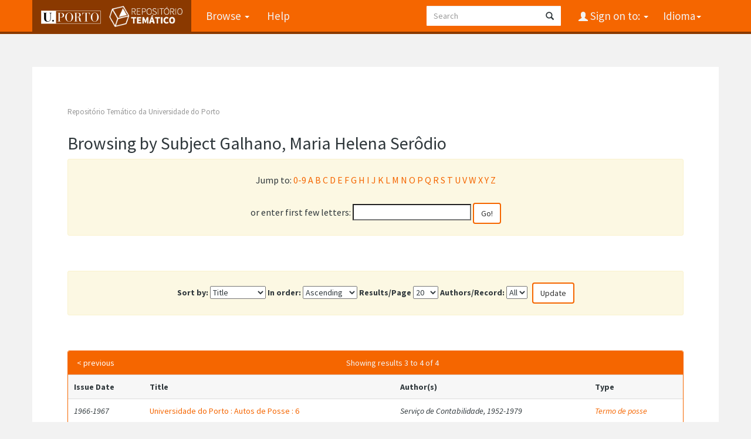

--- FILE ---
content_type: text/html;charset=UTF-8
request_url: https://repositorio-tematico.up.pt/browse?type=subject&sort_by=1&order=ASC&rpp=20&etal=-1&value=Galhano%2C+Maria+Helena+Ser%C3%B4dio&starts_with=O
body_size: 3841
content:


















<!DOCTYPE html>
<html>
    <head>
        <title>Repositório Temático da Universidade do Porto: Browsing Repository</title>
        <meta http-equiv="Content-Type" content="text/html; charset=UTF-8" />
        <meta name="Generator" content="DSpace 6.3" />
        <meta name="viewport" content="width=device-width, initial-scale=1.0">
      
   
        <link rel="shortcut icon" href="/favicon.png" type="image/x-icon"/>
	<link href="https://fonts.googleapis.com/css?family=Source+Sans+Pro:400,700,700italic,400italic" rel="stylesheet" type="text/css">
   
        <link rel="stylesheet" href="/static/css/jquery-ui-1.10.3.custom/redmond/jquery-ui-1.10.3.custom.css" type="text/css" />
        <link rel="stylesheet" href="/static/css/bootstrap/bootstrap.min.css" type="text/css" />

        <link rel="stylesheet" href="/static/css/bootstrap/dspace-theme.css" type="text/css" />
    
      <link rel="stylesheet" href="/static/css/UP.css" type="text/css" /> 
      <link rel="stylesheet" href="/static/css/UP-theme.css" type="text/css" />
    


        <link rel="search" type="application/opensearchdescription+xml" href="/open-search/description.xml" title="DSpace"/>

        
        <script type='text/javascript' src="/static/js/jquery/jquery-1.10.2.min.js"></script>
        <script type='text/javascript' src='/static/js/jquery/jquery-ui-1.10.3.custom.min.js'></script>
        <script type='text/javascript' src='/static/js/bootstrap/bootstrap.min.js'></script>
        <script type='text/javascript' src='/static/js/holder.js'></script>
        <script type="text/javascript" src="/utils.js"></script>
        <script type="text/javascript" src="/static/js/choice-support.js"> </script>
        


    
    


    
    

<!-- HTML5 shim and Respond.js IE8 support of HTML5 elements and media queries -->
<!--[if lt IE 9]>
  <script src="/static/js/html5shiv.js"></script>
  <script src="/static/js/respond.min.js"></script>
<![endif]-->
    </head>

    
    
    <body class="undernavigation">
<a class="sr-only" href="#content">Skip navigation</a>
<header class="navbar navbar-inverse navbar-fixed-top">    
    
            <div class="container">
                

























       <div class="navbar-header">
         <button type="button" class="navbar-toggle" data-toggle="collapse" data-target=".navbar-collapse">
           <span class="icon-bar"></span>
           <span class="icon-bar"></span>
           <span class="icon-bar"></span>
         </button>

         <a class="navbar-brand" href="/">
		<img height="25" src="/image/up_white.png" alt="UP logo" />
		<img class="logo-dspace" src="/image/logo_dspace.png" alt="DSpace logo">
	 </a>
       </div>
       <nav class="collapse navbar-collapse bs-navbar-collapse" role="navigation">
         <ul class="nav navbar-nav">

                
           <li class="dropdown">
             <a href="#" class="dropdown-toggle" data-toggle="dropdown">Browse <b class="caret"></b></a>
             <ul class="dropdown-menu">
               <li><a href="/community-list">Communities<br/>&amp;&nbsp;Collections</a></li>
				<li class="divider"></li>
        <li class="dropdown-header">Browse Items by:</li>
				
				
				
				      			<li><a href="/browse?type=dateissued">Issue Date</a></li>
					
				      			<li><a href="/browse?type=author">Author</a></li>
					
				      			<li><a href="/browse?type=title">Title</a></li>
					
				      			<li><a href="/browse?type=subject">Subject</a></li>
					
				      			<li><a href="/browse?type=type">Document Type</a></li>
					
				    
				

            </ul>
          </li>
          <li class=""><script type="text/javascript">
<!-- Javascript starts here
document.write('<a href="#" onClick="var popupwin = window.open(\'/help/index.html\',\'dspacepopup\',\'height=600,width=550,resizable,scrollbars\');popupwin.focus();return false;">Help<\/a>');
// -->
</script><noscript><a href="/help/index.html" target="dspacepopup">Help</a></noscript></li>
       </ul>

 
    <div class="nav navbar-nav navbar-right">
	 <ul class="nav navbar-nav navbar-right">
      <li class="dropdown">
       <a href="#" class="dropdown-toggle" data-toggle="dropdown">Idioma<b class="caret"></b></a>
        <ul class="dropdown-menu">
 
      <li>
        <a onclick="javascript:document.repost.locale.value='en';

                  document.repost.submit();" href="?locale=en">
         English
       </a>
      </li>
 
      <li>
        <a onclick="javascript:document.repost.locale.value='pt';

                  document.repost.submit();" href="?locale=pt">
         português
       </a>
      </li>
 
     </ul>
    </li>
    </ul>
  </div>
 
 
       <div class="nav navbar-nav navbar-right">
		<ul class="nav navbar-nav navbar-right">
         <li class="dropdown">
         
             <a href="#" class="dropdown-toggle" data-toggle="dropdown"><span class="glyphicon glyphicon-user"></span> Sign on to: <b class="caret"></b></a>
	             
             <ul class="dropdown-menu">
               <li><a href="/mydspace">My DSpace</a></li>
               <li><a href="/subscribe">Receive email<br/>updates</a></li>
               <li><a href="/profile">Edit Profile</a></li>

		
             </ul>
           </li>
          </ul>
          
	
	<form method="get" action="/simple-search" class="navbar-form navbar-right">
	    <div class="form-group">
          <input type="text" class="form-control" placeholder="Search" name="query" id="tequery" size="25"/>
        </div>
        <button type="submit" class="btn btn-primary"><span class="glyphicon glyphicon-search"></span></button>

	</form></div>
    </nav>

            </div>

</header>

<main id="content" role="main">

                

<div class="container">
    



  

<ol class="breadcrumb btn-success">

  <li><a href="/">Repositório Temático da Universidade do Porto</a></li>

</ol>

</div>                



        
<div class="container">
	


























	
	<h2>
		Browsing  by Subject Galhano, Maria Helena Serôdio
	</h2>

	
	
	<div id="browse_navigation" class="well text-center">
	<form method="get" action="/browse">
			<input type="hidden" name="type" value="subject"/>
			<input type="hidden" name="sort_by" value="1"/>
			<input type="hidden" name="order" value="ASC"/>
			<input type="hidden" name="rpp" value="20"/>
			<input type="hidden" name="etal" value="-1" />
<input type="hidden" name="value" value="Galhano, Maria Helena Serôdio"/>
	
	
	
		<span>Jump to:</span>

              <a href="/browse?type=subject&amp;sort_by=1&amp;order=ASC&amp;rpp=20&amp;etal=-1&amp;value=Galhano%2C+Maria+Helena+Ser%C3%B4dio&amp;starts_with=0">0-9</a>



            <a href="/browse?type=subject&amp;sort_by=1&amp;order=ASC&amp;rpp=20&amp;etal=-1&amp;value=Galhano%2C+Maria+Helena+Ser%C3%B4dio&amp;starts_with=A">A</a>



            <a href="/browse?type=subject&amp;sort_by=1&amp;order=ASC&amp;rpp=20&amp;etal=-1&amp;value=Galhano%2C+Maria+Helena+Ser%C3%B4dio&amp;starts_with=B">B</a>



            <a href="/browse?type=subject&amp;sort_by=1&amp;order=ASC&amp;rpp=20&amp;etal=-1&amp;value=Galhano%2C+Maria+Helena+Ser%C3%B4dio&amp;starts_with=C">C</a>



            <a href="/browse?type=subject&amp;sort_by=1&amp;order=ASC&amp;rpp=20&amp;etal=-1&amp;value=Galhano%2C+Maria+Helena+Ser%C3%B4dio&amp;starts_with=D">D</a>



            <a href="/browse?type=subject&amp;sort_by=1&amp;order=ASC&amp;rpp=20&amp;etal=-1&amp;value=Galhano%2C+Maria+Helena+Ser%C3%B4dio&amp;starts_with=E">E</a>



            <a href="/browse?type=subject&amp;sort_by=1&amp;order=ASC&amp;rpp=20&amp;etal=-1&amp;value=Galhano%2C+Maria+Helena+Ser%C3%B4dio&amp;starts_with=F">F</a>



            <a href="/browse?type=subject&amp;sort_by=1&amp;order=ASC&amp;rpp=20&amp;etal=-1&amp;value=Galhano%2C+Maria+Helena+Ser%C3%B4dio&amp;starts_with=G">G</a>



            <a href="/browse?type=subject&amp;sort_by=1&amp;order=ASC&amp;rpp=20&amp;etal=-1&amp;value=Galhano%2C+Maria+Helena+Ser%C3%B4dio&amp;starts_with=H">H</a>



            <a href="/browse?type=subject&amp;sort_by=1&amp;order=ASC&amp;rpp=20&amp;etal=-1&amp;value=Galhano%2C+Maria+Helena+Ser%C3%B4dio&amp;starts_with=I">I</a>



            <a href="/browse?type=subject&amp;sort_by=1&amp;order=ASC&amp;rpp=20&amp;etal=-1&amp;value=Galhano%2C+Maria+Helena+Ser%C3%B4dio&amp;starts_with=J">J</a>



            <a href="/browse?type=subject&amp;sort_by=1&amp;order=ASC&amp;rpp=20&amp;etal=-1&amp;value=Galhano%2C+Maria+Helena+Ser%C3%B4dio&amp;starts_with=K">K</a>



            <a href="/browse?type=subject&amp;sort_by=1&amp;order=ASC&amp;rpp=20&amp;etal=-1&amp;value=Galhano%2C+Maria+Helena+Ser%C3%B4dio&amp;starts_with=L">L</a>



            <a href="/browse?type=subject&amp;sort_by=1&amp;order=ASC&amp;rpp=20&amp;etal=-1&amp;value=Galhano%2C+Maria+Helena+Ser%C3%B4dio&amp;starts_with=M">M</a>



            <a href="/browse?type=subject&amp;sort_by=1&amp;order=ASC&amp;rpp=20&amp;etal=-1&amp;value=Galhano%2C+Maria+Helena+Ser%C3%B4dio&amp;starts_with=N">N</a>



            <a href="/browse?type=subject&amp;sort_by=1&amp;order=ASC&amp;rpp=20&amp;etal=-1&amp;value=Galhano%2C+Maria+Helena+Ser%C3%B4dio&amp;starts_with=O">O</a>



            <a href="/browse?type=subject&amp;sort_by=1&amp;order=ASC&amp;rpp=20&amp;etal=-1&amp;value=Galhano%2C+Maria+Helena+Ser%C3%B4dio&amp;starts_with=P">P</a>



            <a href="/browse?type=subject&amp;sort_by=1&amp;order=ASC&amp;rpp=20&amp;etal=-1&amp;value=Galhano%2C+Maria+Helena+Ser%C3%B4dio&amp;starts_with=Q">Q</a>



            <a href="/browse?type=subject&amp;sort_by=1&amp;order=ASC&amp;rpp=20&amp;etal=-1&amp;value=Galhano%2C+Maria+Helena+Ser%C3%B4dio&amp;starts_with=R">R</a>



            <a href="/browse?type=subject&amp;sort_by=1&amp;order=ASC&amp;rpp=20&amp;etal=-1&amp;value=Galhano%2C+Maria+Helena+Ser%C3%B4dio&amp;starts_with=S">S</a>



            <a href="/browse?type=subject&amp;sort_by=1&amp;order=ASC&amp;rpp=20&amp;etal=-1&amp;value=Galhano%2C+Maria+Helena+Ser%C3%B4dio&amp;starts_with=T">T</a>



            <a href="/browse?type=subject&amp;sort_by=1&amp;order=ASC&amp;rpp=20&amp;etal=-1&amp;value=Galhano%2C+Maria+Helena+Ser%C3%B4dio&amp;starts_with=U">U</a>



            <a href="/browse?type=subject&amp;sort_by=1&amp;order=ASC&amp;rpp=20&amp;etal=-1&amp;value=Galhano%2C+Maria+Helena+Ser%C3%B4dio&amp;starts_with=V">V</a>



            <a href="/browse?type=subject&amp;sort_by=1&amp;order=ASC&amp;rpp=20&amp;etal=-1&amp;value=Galhano%2C+Maria+Helena+Ser%C3%B4dio&amp;starts_with=W">W</a>



            <a href="/browse?type=subject&amp;sort_by=1&amp;order=ASC&amp;rpp=20&amp;etal=-1&amp;value=Galhano%2C+Maria+Helena+Ser%C3%B4dio&amp;starts_with=X">X</a>



            <a href="/browse?type=subject&amp;sort_by=1&amp;order=ASC&amp;rpp=20&amp;etal=-1&amp;value=Galhano%2C+Maria+Helena+Ser%C3%B4dio&amp;starts_with=Y">Y</a>



            <a href="/browse?type=subject&amp;sort_by=1&amp;order=ASC&amp;rpp=20&amp;etal=-1&amp;value=Galhano%2C+Maria+Helena+Ser%C3%B4dio&amp;starts_with=Z">Z</a>

<br/>
	    					<span>or enter first few letters:</span>
	    					<input type="text" name="starts_with"/>&nbsp;<input type="submit" class="btn btn-default" value="Go!" />

	</form>
	</div>
	

	
	<div id="browse_controls" class="well text-center">
	<form method="get" action="/browse">
		<input type="hidden" name="type" value="subject"/>
<input type="hidden" name="value" value="Galhano, Maria Helena Serôdio"/>





		<label for="sort_by">Sort by:</label>
		<select name="sort_by">
 <option value="1" selected="selected">Title</option> <option value="2" >Issue date</option> <option value="3" >Submit date</option>
		</select>

		<label for="order">In order:</label>
		<select name="order">
			<option value="ASC" selected="selected">Ascending</option>
			<option value="DESC" >Descending</option>
		</select>

		<label for="rpp">Results/Page</label>
		<select name="rpp">
	
			<option value="5" >5</option>
	
			<option value="10" >10</option>
	
			<option value="15" >15</option>
	
			<option value="20" selected="selected">20</option>
	
			<option value="25" >25</option>
	
			<option value="30" >30</option>
	
			<option value="35" >35</option>
	
			<option value="40" >40</option>
	
			<option value="45" >45</option>
	
			<option value="50" >50</option>
	
			<option value="55" >55</option>
	
			<option value="60" >60</option>
	
			<option value="65" >65</option>
	
			<option value="70" >70</option>
	
			<option value="75" >75</option>
	
			<option value="80" >80</option>
	
			<option value="85" >85</option>
	
			<option value="90" >90</option>
	
			<option value="95" >95</option>
	
			<option value="100" >100</option>

		</select>

		<label for="etal">Authors/Record:</label>
		<select name="etal">

			<option value="0" selected="selected">All</option>
<option value="1" >1</option>	
			<option value="5" >5</option>
	
			<option value="10" >10</option>
	
			<option value="15" >15</option>
	
			<option value="20" >20</option>
	
			<option value="25" >25</option>
	
			<option value="30" >30</option>
	
			<option value="35" >35</option>
	
			<option value="40" >40</option>
	
			<option value="45" >45</option>
	
			<option value="50" >50</option>

		</select>

		<input type="submit" class="btn btn-default" name="submit_browse" value="Update"/>



	</form>
	</div>
<div class="panel panel-primary">
	
	<div class="panel-heading text-center">
		Showing results 3 to 4 of 4

	

	<a class="pull-left" href="/browse?type=subject&amp;sort_by=1&amp;order=ASC&amp;rpp=20&amp;etal=-1&amp;value=Galhano%2C+Maria+Helena+Ser%C3%B4dio&amp;offset=0">&lt;&nbsp;previous</a>&nbsp;



	</div>
	
    
    
	<table align="center" class="table" summary="This table browses all dspace content">
<tr>
<th id="t1" class="oddRowEvenCol">Issue Date</th><th id="t2" class="oddRowOddCol">Title</th><th id="t3" class="oddRowEvenCol">Author(s)</th><th id="t4" class="oddRowOddCol">Type</th></tr><tr><td headers="t1" ><em>1966-1967</em></td><td headers="t2" ><a href="/handle/10405/31703">Universidade&#x20;do&#x20;Porto&#x20;:&#x20;Autos&#x20;de&#x20;Posse&#x20;:&#x20;6</a></td><td headers="t3" ><em>Serviço&#x20;de&#x20;Contabilidade,&#x20;1952-1979</em></td><td headers="t4" ><em><a href="/browse?type=type&amp;value=Termo+de+posse&amp;value_lang=pt">Termo&#x20;de&#x20;posse</a></em></td></tr>
<tr><td headers="t1" ><em>1962-1964</em></td><td headers="t2" ><a href="/handle/10405/31701">Universidade&#x20;do&#x20;Porto&#x20;:&#x20;Autos&#x20;de&#x20;Posse&#x20;:&#x20;N.º&#x20;4</a></td><td headers="t3" ><em>Serviço&#x20;de&#x20;Contabilidade,&#x20;1952-1979</em></td><td headers="t4" ><em><a href="/browse?type=type&amp;value=Termo+de+posse&amp;value_lang=pt">Termo&#x20;de&#x20;posse</a></em></td></tr>
</table>

    
	
	<div class="panel-footer text-center">
		Showing results 3 to 4 of 4

	

	<a class="pull-left" href="/browse?type=subject&amp;sort_by=1&amp;order=ASC&amp;rpp=20&amp;etal=-1&amp;value=Galhano%2C+Maria+Helena+Ser%C3%B4dio&amp;offset=0">&lt;&nbsp;previous</a>&nbsp;



	</div>
</div>
	
	













            

</div>
</main>
            
             <footer class="navbar navbar-inverse navbar-bottom">
 

             <div id="designedby" class="container">
		<a href="http://www.up.pt" class="footer-uplogo"><img src="/image/up_white.png" alt="University of Porto Website"></a>

            

			<div id="footer_feedback" class="pull-right">                                    
                                <p class="text-muted"><a target="_blank" href="http://www.dspace.org/">DSpace Software</a> Copyright&nbsp;&copy;&nbsp;2002-2019&nbsp; <a target="_blank" href="http://www.duraspace.org/">Duraspace</a>
                                
                                <a href="/htmlmap"></a></p>
                                </div>
			</div>
    </footer>
<!-- Matomo -->
<script type="text/javascript">
  var _paq = window._paq || [];
  /* tracker methods like "setCustomDimension" should be called before "trackPageView" */
  _paq.push(['trackPageView']);
  _paq.push(['enableLinkTracking']);
  (function() {
    var u="https://piwik.up.pt/";
    _paq.push(['setTrackerUrl', u+'matomo.php']);
    _paq.push(['setSiteId', '4']);
    var d=document, g=d.createElement('script'), s=d.getElementsByTagName('script')[0];
    g.type='text/javascript'; g.async=true; g.defer=true; g.src=u+'matomo.js'; s.parentNode.insertBefore(g,s);
  })();
</script>
<noscript><p><img src="http://piwik.up.pt/piwik.php?idsite=4" style="border:0;" alt="" /></p></noscript>
<!-- End Matomo Code -->

    </body>
</html>

